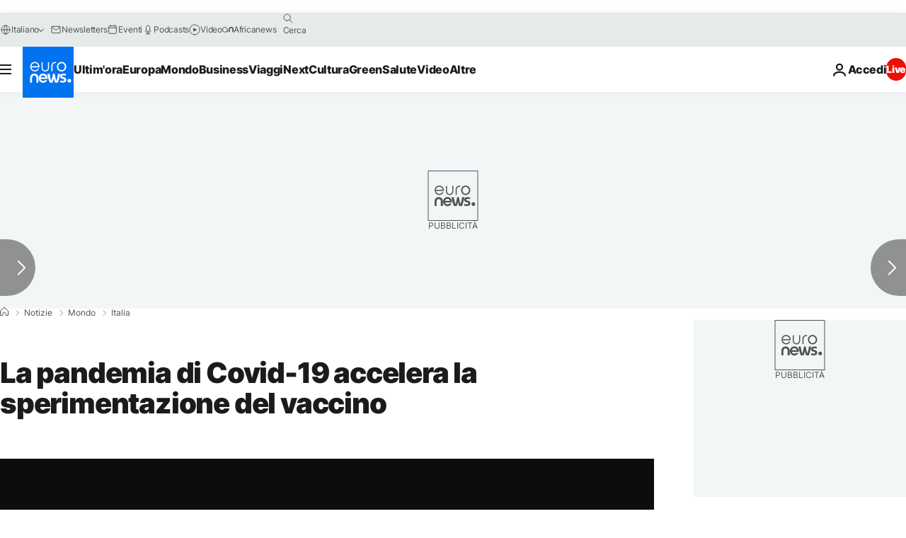

--- FILE ---
content_type: application/xml
request_url: https://dmxleo.dailymotion.com/cdn/manifest/video/x7snxig.m3u8?af=2%2C7%2C8%2C9&vv=1%2C2%2C3%2C4%2C5%2C6%2C7%2C8%2C11%2C12%2C13%2C14&mm=video%2Fmp4%2Cvideo%2Fwebm%2Caudio%2Fmp4%2Caudio%2Fmpeg%2Caudio%2Faac%2Caudio%2Fmpeg3%2Caudio%2Fmp3%2Caudio%2Fvnd.wave%2Caudio%2Fwav%2Caudio%2Fwave%2Caudio%2Fogg%2Caudio%2Fvorbis%2Cimage%2Fjpeg%2Cimage%2Fpng%2Cimage%2Fwebp%2Cimage%2Fsvg%2Bxml&cse=1jg98sac4a74f21c22b&rts=158869&rhv=1&cen=prod&cpi=xe2cka&cpt=player&rla=en&cpr=x9oog&eb=https%3A%2F%2Fit.euronews.com%2F2020%2F03%2F12%2Fla-pandemia-di-covid-19-accelera-la-sperimentazione-del-vaccino&ps=924x520&td=it.euronews.com&reader_gdpr_flag=0&reader_gdpr_consent=&gdpr_binary_consent=opt-out&gdpr_comes_from_infopack=0&reader_us_privacy=1---&vl=-1&ciid=1jg98sac4a74f21c22b_VMAP_0_0&cidx=0&sidx=0&vidIdx=0&omp=Dailymotion%2F1.0&omn=0&imal=1&uid_dm=046da472-dc50-0939-9ce7-4a346fd8069e&ccPremium=false&ccCustomParams=6458%252Fit_euronews_new%252Fnews%252Fnews%252Fworld%2Flng%253Dit%2526page%253Darticle%2526video%253Dtrue%2526isBreakingNews%253Dfalse%2526vertical%253Dnews%2526nws_id%253D1045266%2526nwsctr_id%253D4562106%2526article_type%253Dnormal%2526program%253Dworld%2526video_duration%253D101000%2526technical_tags%253Dvideo-auto-play%2526source%253Deuronews%2526themes%253Dnews%2526tags%253Dcoronavirus%25252Ccovid-19%25252Cemergenza%25252Citalia%25252Cvaccino%25252Cscienza%2526player_type%253Ddailymotion&3pcb=0&rap=1&apo=monetization&pos=1&pbm=2
body_size: 3892
content:
<?xml version="1.0" encoding="UTF-8"?><vmap:VMAP xmlns:vmap="http://www.iab.net/videosuite/vmap" version="1.0"><vmap:AdBreak breakType="linear" breakId="preroll1" timeOffset="start"><vmap:AdSource id="preroll1"><vmap:VASTAdData><VAST version="3.0"><Ad><InLine><AdSystem>Leo</AdSystem><AdTitle>noad</AdTitle><Extensions><Extension type="dailymotion" source="dailymotion">{"noAd":{"reasonId":1106,"reason":"viewing context|bot-detected"},"inventoryId":"ebd4abe5-f6a7-4a7b-8b1d-13e5af2e9e2b"}</Extension></Extensions></InLine></Ad></VAST></vmap:VASTAdData></vmap:AdSource><vmap:Extensions><vmap:Extension type="dailymotion" source="dailymotion"><![CDATA[{"timeout":15000}]]></vmap:Extension></vmap:Extensions></vmap:AdBreak><vmap:AdBreak breakType="linear,nonlinear" breakId="midroll1-1" timeOffset="00:05:00" repeatAfter="00:05:00"><vmap:AdSource id="midroll1-1"><vmap:AdTagURI templateType="vast3">https://dmxleo.dailymotion.com/cdn/manifest/video/x7snxig.m3u8?auth=[base64]&amp;vo=[MEDIAPLAYHEAD]&amp;vv=1%2C2%2C3%2C4%2C5%2C6%2C7%2C8%2C11%2C12%2C13%2C14&amp;sec=1&amp;rts=158869&amp;rla=en&amp;rhv=1&amp;reader_us_privacy=1---&amp;reader.player=dailymotion&amp;plt=1&amp;pbm=2&amp;mm=video%2Fmp4%2Cvideo%2Fwebm%2Caudio%2Fmp4%2Caudio%2Fmpeg%2Caudio%2Faac%2Caudio%2Fmpeg3%2Caudio%2Fmp3%2Caudio%2Fvnd.wave%2Caudio%2Fwav%2Caudio%2Fwave%2Caudio%2Fogg%2Caudio%2Fvorbis%2Cimage%2Fjpeg%2Cimage%2Fpng%2Cimage%2Fwebp%2Cimage%2Fsvg%2Bxml&amp;lnrt=1&amp;eb=https%3A%2F%2Fit.euronews.com%2F2020%2F03%2F12%2Fla-pandemia-di-covid-19-accelera-la-sperimentazione-del-vaccino&amp;dmngv=1.0&amp;dmng=Dailymotion&amp;dlvr=1%2C2&amp;cse=1jg98sac4a74f21c22b&amp;cpt=player&amp;cpr=x9oog&amp;cpi=xe2cka&amp;cen=prod&amp;cbrs=1&amp;battr=9%2C10%2C11%2C12%2C13%2C14%2C17&amp;apo=monetization&amp;3pcb=0&amp;r=v</vmap:AdTagURI></vmap:AdSource><vmap:Extensions><vmap:Extension type="dailymotion" source="dailymotion"><![CDATA[{"timeout":15000}]]></vmap:Extension></vmap:Extensions></vmap:AdBreak><vmap:Extensions><vmap:Extension type="dailymotion" source="dmx"><![CDATA[{"asid":1009936}]]></vmap:Extension></vmap:Extensions></vmap:VMAP>